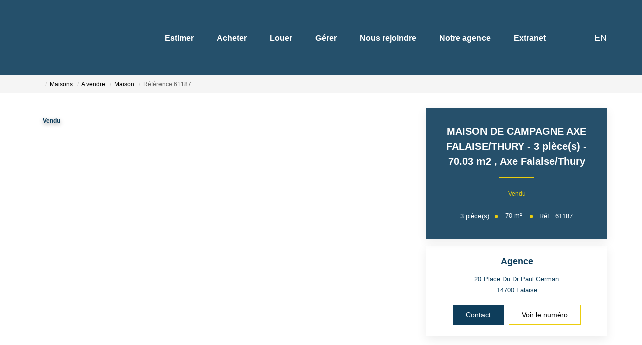

--- FILE ---
content_type: text/html; charset=UTF-8
request_url: https://www.abaximmo.com/fiches/4-40-26_36533347/maison-de-campagne-axe-falaise-thury-3-piece-s-70-03-m2.html
body_size: 2337
content:
<!DOCTYPE html>
<html lang="en">
<head>
    <meta charset="utf-8">
    <meta name="viewport" content="width=device-width, initial-scale=1">
    <title></title>
    <style>
        body {
            font-family: "Arial";
        }
    </style>
    <script type="text/javascript">
    window.awsWafCookieDomainList = [];
    window.gokuProps = {
"key":"AQIDAHjcYu/GjX+QlghicBgQ/7bFaQZ+m5FKCMDnO+vTbNg96AEldMeQ/kqHTrCpX725nPNMAAAAfjB8BgkqhkiG9w0BBwagbzBtAgEAMGgGCSqGSIb3DQEHATAeBglghkgBZQMEAS4wEQQMvFir3gV8U0d5349oAgEQgDvxsLde0qklTdss/Cf0AXOeb7UyPq2R8gQ9YfVYEfrqDRpmdCgh49OscU8cVxsJyVBIsznS/EbR0phe7Q==",
          "iv":"CgAGfSICCgAAAZJs",
          "context":"Q9su3gPgbf6kmuHk0+FX6hhc/zZJL0IjUGt7UtKn6OUzlU4zb889fTdYqKaLZ+vCN/vI6WBnEY3MOIZ07WE40U/hluc+pLV05ofyfM7LdAgUgdtJjPcj70dkRQpRliwTHH9V02UNqImqZ7wk7ktNU3njBQ5Z27H47n2Rifi+AY1N4O/WOoyEmjD7o4nQFtTJjdJ+2ISnHcAqnF4xFuL/yqAhqxD15iQawpQlbypjZh0Thig4HfwKMhs7ZmtsFnx2X98RO7uqG+6/ToIwC+cKa324s7LGL8kXT0XVMek0MwqN46+a5XG4eUsXHQ8ZXX0HhGBKDbQqN7MP3DHC9WnnjWeZGB0erCxr77PmA0dmUMByb+CXg1kA7uQmcZ4rKkJqjQ9o3dddxP3STfcMvz+qPtYOD3aJopjhUa/o/ufHxGX3n5PbsNy869ked+UR08BI14KgjgmOcg4ejw/y/g5OM/idQcb07zVPA/IIEGMe4ceeEnWh+gwGLLsBUn8F92gKSdorys4//M7ta9Xdn5HfpunP18el3dJYVYBuvQROlExe/pmvrOHVuu0ekkWmLmu+iiTKz+6WlJjV7VM7Jv+OvppL3i52P/oSYhcLFDZ5rUr0Xb2L+c+dJPUOG5AjWGmC721eoN9rbzbMeOmW92+oVJxYVMI5PNEp+dS+slkNoc4MlivVqd3KWJFqnUATzb9z0SOecIUy1EcBkPeuOMAhVSuJfWLr7S1JOpwzlM16ge8Ri5mAaTUErTLpIcs1g3k0eYGyKHSSztN+BMjOCCANUL4/CJGHWUl8hvitM7KEY+k="
};
    </script>
    <script src="https://7813e45193b3.47e58bb0.eu-west-3.token.awswaf.com/7813e45193b3/28fa1170bc90/1cc501575660/challenge.js"></script>
</head>
<body>
    <div id="challenge-container"></div>
    <script type="text/javascript">
        AwsWafIntegration.saveReferrer();
        AwsWafIntegration.checkForceRefresh().then((forceRefresh) => {
            if (forceRefresh) {
                AwsWafIntegration.forceRefreshToken().then(() => {
                    window.location.reload(true);
                });
            } else {
                AwsWafIntegration.getToken().then(() => {
                    window.location.reload(true);
                });
            }
        });
    </script>
    <noscript>
        <h1>JavaScript is disabled</h1>
        In order to continue, we need to verify that you're not a robot.
        This requires JavaScript. Enable JavaScript and then reload the page.
    </noscript>
</body>
</html>